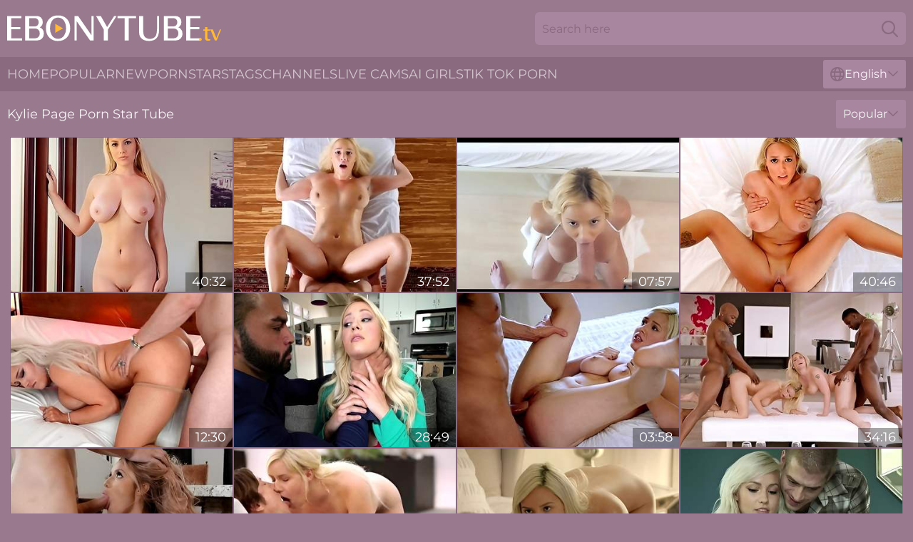

--- FILE ---
content_type: text/html; charset=utf-8
request_url: https://www.ebonytube.tv/stars/kylie-page/
body_size: 12783
content:
<!DOCTYPE html>
<html lang="en">
<head>
    <script src="/atgvaj/lnhpdrx.js" async></script>
    <title>FREE Kylie Page Pornstar Videos & Black XXX Movies ► EbonyTube. TV</title>
    <meta name="description" content="Sexy Kylie Page Ebony Porn Star gets a hard dick in her pussy! Enjoy a big archive of XXX black movies with Kylie Page and get high on black ass and tits for FREE 24 hours a day!"/>
    <link rel="canonical" href="https://www.ebonytube.tv/stars/kylie-page/"/>
    <meta name="referrer" content="always"/>
    <meta http-equiv="Content-Type" content="text/html; charset=UTF-8"/>
    <meta content="width=device-width, initial-scale=0.8, maximum-scale=0.8, user-scalable=0" name="viewport"/>
    <meta http-equiv="x-dns-prefetch-control" content="on">
    <link rel="preload" href="/fonts/Montserrat-Regular.woff2" as="font">
    <link rel="preload" href="/fonts/icons.woff2" as="font">
    <link rel="dns-prefetch" href="https://css.ebonytube.tv">
    <link rel="icon" href="/favicon.ico" sizes="any">
    <link rel="icon" type="image/png" href="/favicon-32x32.png" sizes="32x32">
    <link rel="icon" type="image/png" href="/favicon-16x16.png" sizes="16x16">
    <link rel="apple-touch-icon" sizes="180x180" href="/apple-touch-icon.png">
    <link rel="manifest" href="/site.webmanifest">
    <meta name="theme-color" content="#98798d" />
    <link rel="stylesheet" type="text/css" href="/ebony.css?v=1767012130"/>
    <meta name="rating" content="adult" />
    
    <link rel="alternate" hreflang="x-default" href="https://www.ebonytube.tv/stars/kylie-page/" />
<link rel="alternate" hreflang="en" href="https://www.ebonytube.tv/stars/kylie-page/" />
<link rel="alternate" hreflang="es" href="https://www.ebonytube.tv/es/stars/kylie-page/" />
<link rel="alternate" hreflang="de" href="https://www.ebonytube.tv/de/stars/kylie-page/" />
<link rel="alternate" hreflang="ru" href="https://www.ebonytube.tv/ru/stars/kylie-page/" />
<link rel="alternate" hreflang="nl" href="https://www.ebonytube.tv/nl/stars/kylie-page/" />
<link rel="alternate" hreflang="it" href="https://www.ebonytube.tv/it/stars/kylie-page/" />
<link rel="alternate" hreflang="fr" href="https://www.ebonytube.tv/fr/stars/kylie-page/" />
<link rel="alternate" hreflang="et" href="https://www.ebonytube.tv/ee/stars/kylie-page/" />
<link rel="alternate" hreflang="el" href="https://www.ebonytube.tv/gr/stars/kylie-page/" />
<link rel="alternate" hreflang="pl" href="https://www.ebonytube.tv/pl/stars/kylie-page/" />
<link rel="alternate" hreflang="cs" href="https://www.ebonytube.tv/cz/stars/kylie-page/" />
<link rel="alternate" hreflang="da" href="https://www.ebonytube.tv/dk/stars/kylie-page/" />
<link rel="alternate" hreflang="no" href="https://www.ebonytube.tv/no/stars/kylie-page/" />
<link rel="alternate" hreflang="sv" href="https://www.ebonytube.tv/se/stars/kylie-page/" />
<link rel="alternate" hreflang="pt" href="https://www.ebonytube.tv/pt/stars/kylie-page/" />
<link rel="alternate" hreflang="ja" href="https://www.ebonytube.tv/jp/stars/kylie-page/" />
<link rel="alternate" hreflang="zh" href="https://www.ebonytube.tv/cn/stars/kylie-page/" />
<link rel="alternate" hreflang="ko" href="https://www.ebonytube.tv/kr/stars/kylie-page/" />
<link rel="alternate" hreflang="fi" href="https://www.ebonytube.tv/fi/stars/kylie-page/" />

    <base target="_blank"/>
    <script>
        var cid = 'kylie-page';
        var intid = '80348';
        var page_type = 'search';
        var r_count = '469';
        var page_lang = 'en';
    </script>
    <script type="application/ld+json">
    {
        "@context": "https://schema.org",
        "@type": "ProfilePage",
        "name": "FREE Kylie Page Pornstar Videos & Black XXX Movies ► EbonyTube. TV",
        "url": "https://www.ebonytube.tv/stars/kylie-page/",
        "description": "Sexy Kylie Page Ebony Porn Star gets a hard dick in her pussy! Enjoy a big archive of XXX black movies with Kylie Page and get high on black ass and tits for FREE 24 hours a day!",
        "mainEntity": {
            "@type": "Person",
            "name": "Kylie Page",
            "url": "https://www.ebonytube.tv/stars/kylie-page/"
        }
    }
</script>
</head>
<body>
<div class="main">
    <header class="header-desk">
        <div class="s-sites">
            <ul>
                
            </ul>
        </div>
        <div class="header-wrapper">
            <div class="mob-menu-button nav-trigger" data-trigger="nav" aria-label="Navigation" role="button">
                <i class="icon icon-bars" role="img"></i>
            </div>
            <div class="logo">
                <a href="/" target="_self">
                    <img alt="Ebony Tube" width="300" height="110"
                         src="/ebonym.svg"/>
                </a>
            </div>
            <div class="mob-menu-button search-trigger" data-trigger="search" aria-label="Search" role="button">
                <i class="icon icon-magnifying-glass" role="img"></i>
            </div>
            <div class="search-container" data-container="search">
                <form action="/search/" target="_self" method="POST" role="search" class="search">
                    <input type="text" autocomplete="off" placeholder="Search here" aria-label="Search here" maxlength="100" id="search" class="search__text">
                    <button type="submit" aria-label="Search">
                        <i class="icon icon-magnifying-glass" role="img" aria-label="search"></i>
                    </button>
                    <span class="search-cross" aria-label="clear"><i class="icon icon-xmark-large" role="img"></i></span>
                </form>
            </div>
        </div>
    </header>
    <nav class="nav-wrapper" data-container="nav">
        <ul class="navigation">
            <li><a href="/" target="_self">Home</a></li><li><a href="/most-popular/" target="_self">Popular</a></li><li><a href="/new/" target="_self">New</a></li><li><a href="/stars/" target="_self">Pornstars</a></li><li><a href="/tags/" target="_self">Tags</a></li><li><a href="/sites/" target="_self">Channels</a></li>
                
            <li class="s-tab"><a href="/go/cams/" target="_blank" rel="noopener nofollow">live cams</a></li>
            <li class="s-tab"><a href="/go/ai/" target="_blank" rel="noopener nofollow">AI Girls</a></li>
            <li class="s-tab"><a href="/go/tiktok/" target="_blank" rel="noopener nofollow">Tik Tok Porn</a></li>
            <li class="main-sorts-dropdown lang-switcher-container">
  <div class="lang-switcher">
    <div class="item-trigger dropdown_trigger"><i class="icon icon-globe"></i>English<i class="icon icon-chevron-down"></i></div>
    <div class="item-container dropdown_container">
      <ul>
        <li class="active"><a href="/stars/kylie-page/" target="_self" data-lang="en" class="switcher-lang-item">English</a></li><li class=""><a href="/cn/stars/kylie-page/" target="_self" data-lang="cn" class="switcher-lang-item">Chinese</a></li><li class=""><a href="/cz/stars/kylie-page/" target="_self" data-lang="cz" class="switcher-lang-item">Czech</a></li><li class=""><a href="/dk/stars/kylie-page/" target="_self" data-lang="dk" class="switcher-lang-item">Danish</a></li><li class=""><a href="/nl/stars/kylie-page/" target="_self" data-lang="nl" class="switcher-lang-item">Dutch</a></li><li class=""><a href="/ee/stars/kylie-page/" target="_self" data-lang="ee" class="switcher-lang-item">Estonian</a></li><li class=""><a href="/fi/stars/kylie-page/" target="_self" data-lang="fi" class="switcher-lang-item">Finnish</a></li><li class=""><a href="/fr/stars/kylie-page/" target="_self" data-lang="fr" class="switcher-lang-item">French</a></li><li class=""><a href="/de/stars/kylie-page/" target="_self" data-lang="de" class="switcher-lang-item">German</a></li><li class=""><a href="/gr/stars/kylie-page/" target="_self" data-lang="gr" class="switcher-lang-item">Greek</a></li><li class=""><a href="/it/stars/kylie-page/" target="_self" data-lang="it" class="switcher-lang-item">Italian</a></li><li class=""><a href="/jp/stars/kylie-page/" target="_self" data-lang="jp" class="switcher-lang-item">Japanese</a></li><li class=""><a href="/kr/stars/kylie-page/" target="_self" data-lang="kr" class="switcher-lang-item">Korean</a></li><li class=""><a href="/no/stars/kylie-page/" target="_self" data-lang="no" class="switcher-lang-item">Norwegian</a></li><li class=""><a href="/pl/stars/kylie-page/" target="_self" data-lang="pl" class="switcher-lang-item">Polish</a></li><li class=""><a href="/pt/stars/kylie-page/" target="_self" data-lang="pt" class="switcher-lang-item">Portuguese</a></li><li class=""><a href="/ru/stars/kylie-page/" target="_self" data-lang="ru" class="switcher-lang-item">Russian</a></li><li class=""><a href="/es/stars/kylie-page/" target="_self" data-lang="es" class="switcher-lang-item">Spanish</a></li><li class=""><a href="/se/stars/kylie-page/" target="_self" data-lang="se" class="switcher-lang-item">Swedish</a></li>
      </ul>
    </div>
  </div>
</li>
        </ul>
        <div class="close-button" aria-label="close navigation" role="button">
            <i class="icon icon-xmark-large" role="img" aria-label="close"></i>
        </div>
    </nav>
    <div class="tabs-mobile">
        <ul>
            <li class="s-tab"><a href="/go/cams/" target="_blank" rel="noopener nofollow">live cams</a></li>
            <li class="s-tab"><a href="/go/ai/" target="_blank" rel="noopener nofollow">AI Girls</a></li>
            <li class="s-tab"><a href="/go/tiktok/" target="_blank" rel="noopener nofollow">Tik Tok Porn</a></li>
        </ul>
    </div>
    <div class="title-section has-sorts">
        <div>
            <h1>Kylie Page Porn Star Tube</h1>
            <div class="main-sorts-dropdown">
                <div class="item-trigger dropdown_trigger">Popular<i class="icon icon-chevron-down"></i></div>
                <div class="item-container dropdown_container">
                    <ul>
                        <li class="active"><a href="/stars/kylie-page/" target="_self">Popular</a></li>
                        <li class=""><a href="/stars/kylie-page/latest/" target="_self">Newest</a></li>
                        <li class="#SORTS_LONGEST_ACTIVE#"><a href="/stars/kylie-page/longest/" target="_self">Longest</a></li>
                    </ul>
                </div>
            </div>
        </div>
    </div>
    <div class="not-found-message hidden">
        
    </div>
    
    <div class="keisha">
        <div class="avaset" id="grizelda">
            <div class="arabel" data-cary="87531749"><a href="/videos/87531749-blonde-with-big-milkings-undressed-and-started-to-fuck-with-her-lover.html"   target="_self" ><img class="michela" data-src="https://cdn.ebonytube.tv/12/133/87531749/1_460.jpg" width="300" height="250" /></a><div class="margarita">40:32</div></div><div class="arabel" data-cary="37828486"><a href="/videos/37828486-busty-kylie-page-oiled-up-and-fucked-on-the-massage-table.html"   target="_self" ><img class="michela" data-src="https://cdn.ebonytube.tv/12/026/37828486/1_460.jpg" width="300" height="250" /></a><div class="margarita">37:52</div></div><div class="arabel" data-cary="71926835"><a href="/videos/71926835-busty-blonde-in-bikini-kylie-page-plays-with-boyfriends-morning-wood.html"   target="_self" ><img class="michela" data-src="https://cdn.ebonytube.tv/53/012/71926835/1_460.jpg" width="300" height="250" /></a><div class="margarita">07:57</div></div><div class="arabel" data-cary="27262513"><a href="/videos/27262513-babysitter-kylie-page-caught-masturbating-fucks-her-boss-to-save-her-job.html"   target="_self" ><img class="michela" data-src="https://cdn.ebonytube.tv/6/093/27262513/1_460.jpg" width="300" height="250" /></a><div class="margarita">40:46</div></div><div class="arabel" data-cary="70648464"><a href="/videos/70648464-pawg-kylie-page-fucking-big-cock-and-rimming.html"   target="_self" ><img class="michela" data-src="https://cdn.ebonytube.tv/7894/026/70648464/1_460.jpg" width="300" height="250" /></a><div class="margarita">12:30</div></div><div class="arabel" data-cary="51936208"><a href="/videos/51936208-cute-coquette-teen-kylie-page-rough-sex-video.html"   target="_self" ><img class="michela" data-src="https://cdn.ebonytube.tv/61/005/51936208/1_460.jpg" width="300" height="250" /></a><div class="margarita">28:49</div></div><div class="arabel" data-cary="65359843"><a href="/videos/65359843-two-cute-babes-including-stunning-kylie-page-have-a-steamy-bed-session.html"   target="_self" ><img class="michela" data-src="https://cdn.ebonytube.tv/42/028/65359843/1_460.jpg" width="300" height="250" /></a><div class="margarita">03:58</div></div><div class="arabel" data-cary="45629080"><a href="/videos/45629080-interracial-orgy-with-young-blondes-kylie-page-and-hadley-viscara.html"   target="_self" ><img class="michela" data-src="https://cdn.ebonytube.tv/101/017/45629080/1_460.jpg" width="300" height="250" /></a><div class="margarita">34:16</div></div><div class="arabel" data-cary="16354039"><a href="/videos/16354039-super-insane-lesbian-pleasures-with-kylie-page-and-ember-snow.html"   target="_self" ><img class="michela" data-src="https://cdn.ebonytube.tv/38/002/16354039/1_460.jpg" width="300" height="250" /></a><div class="margarita">45:39</div></div><div class="arabel" data-cary="10724647"><a href="/videos/10724647-very-hottie-blondie-fucks-her-sisters-man.html"   target="_self" ><img class="michela" data-src="https://cdn.ebonytube.tv/60/029/10724647/1_460.jpg" width="300" height="250" /></a><div class="margarita">18:00</div></div><div class="arabel" data-cary="84422792"><a href="/videos/84422792-a-blonde-beauty-kylie-page-rides-a-big-black-cock-with-intense-passion.html"   target="_self" ><img class="michela" data-src="https://cdn.ebonytube.tv/42/029/84422792/1_460.jpg" width="300" height="250" /></a><div class="margarita">08:58</div></div><div class="arabel" data-cary="13040237"><a href="/videos/13040237-blondie-with-amazing-cleavage-kylie-page-sucks-big-dick-and-gets-fucked.html"   target="_self" ><img class="michela" data-src="https://cdn.ebonytube.tv/100/006/13040237/1_460.jpg" width="300" height="250" /></a><div class="margarita">04:58</div></div><div class="arabel" data-cary="39777130"><a href="/videos/39777130-skilled-kylie-page-knows-how-to-ride-a-big-dick-until-he-cums.html"   target="_self" ><img class="michela" data-src="https://cdn.ebonytube.tv/32/063/39777130/1_460.jpg" width="300" height="250" /></a><div class="margarita">07:59</div></div><div class="arabel" data-cary="77868736"><a href="/videos/77868736-two-hot-babes-kylie-page-and-peaches-riding-cock-and-enjoying-pussy-licking.html"   target="_self" ><img class="michela" data-src="https://cdn.ebonytube.tv/41/033/77868736/1_460.jpg" width="300" height="250" /></a><div class="margarita">03:58</div></div><div class="arabel" data-cary="59364916"><a href="/videos/59364916-kylie-page-fucks-amateur-couple-pov-and-swallows.html"   target="_self" ><img class="michela" data-src="https://cdn.ebonytube.tv/6/093/59364916/1_460.jpg" width="300" height="250" /></a><div class="margarita">16:30</div></div><div class="arabel" data-cary="13029321"><a href="/videos/13029321-busty-blonde-in-a-pink-lacy-bra-kylie-pageup-with-a-rock-hard-cock.html"   target="_self" ><img class="michela" data-src="https://cdn.ebonytube.tv/80/107/13029321/1_460.jpg" width="300" height="250" /></a><div class="margarita">27:57</div></div><div class="arabel" data-cary="52608634"><a href="/videos/52608634-fuck-for-the-job.html"   target="_self" ><img class="michela" data-src="https://cdn.ebonytube.tv/7/051/52608634/1_460.jpg" width="300" height="250" /></a><div class="margarita">40:46</div></div><div class="arabel" data-cary="46343214"><a href="/videos/46343214-kylie-page-is-a-stepsister-who-swallows.html"   target="_self" ><img class="michela" data-src="https://cdn.ebonytube.tv/101/044/46343214/1_460.jpg" width="300" height="250" /></a><div class="margarita">28:27</div></div><div class="arabel" data-cary="35874549"><a href="/videos/35874549-lena-paul-and-kylie-page-are-fucking-with-two-big-black-cocks.html"   target="_self" ><img class="michela" data-src="https://cdn.ebonytube.tv/65/087/35874549/1_460.jpg" width="300" height="250" /></a><div class="margarita">14:59</div></div><div class="arabel" data-cary="80407155"><a href="/videos/80407155-kylie-page-blonde-babe-bigtits-boobjob-curvy-teen.html"   target="_self" ><img class="michela" data-src="https://cdn.ebonytube.tv/19/031/80407155/1_460.jpg" width="300" height="250" /></a><div class="margarita">24:50</div></div><div class="arabel" data-cary="36904014"><a href="/videos/36904014-first-interracial-for-cheating-gf-kylie-page.html"   target="_self" ><img class="michela" data-src="https://cdn.ebonytube.tv/12/004/36904014/9_460.jpg" width="300" height="250" /></a><div class="margarita">11:42</div></div><div class="arabel" data-cary="52961486"><a href="/videos/52961486-hot-step-sister-fucks-hard-and-swallows-warm-cum.html"   target="_self" ><img class="michela" data-src="https://cdn.ebonytube.tv/6/650/52961486/17_460.jpg" width="300" height="250" /></a><div class="margarita">28:26</div></div><div class="arabel" data-cary="41829282"><a href="/videos/41829282-blonde-teen-kylie-page-rides-a-large-crooked-cock-and-moans.html"   target="_self" ><img class="michela" data-src="https://cdn.ebonytube.tv/60/111/41829282/1_460.jpg" width="300" height="250" /></a><div class="margarita">09:00</div></div><div class="arabel" data-cary="46981963"><a href="/videos/46981963-sneaky-kylie-page-big-tits-porn.html"   target="_self" ><img class="michela" data-src="https://cdn.ebonytube.tv/66/073/46981963/1_460.jpg" width="300" height="250" /></a><div class="margarita">13:20</div></div><div class="arabel" data-cary="49902673"><a href="/videos/49902673-kylie-page-is-a-sexually-alluring-lesbian-babe-who-loves-oral-sex.html"   target="_self" ><img class="michela" data-src="https://cdn.ebonytube.tv/46/027/49902673/1_460.jpg" width="300" height="250" /></a><div class="margarita">05:01</div></div><div class="arabel" data-cary="55769267"><a href="/videos/55769267-gorgeous-blondie-vs-monster-dick-exciting-porn-video.html"   target="_self" ><img class="michela" data-src="https://cdn.ebonytube.tv/60/120/55769267/1_460.jpg" width="300" height="250" /></a><div class="margarita">26:02</div></div><div class="arabel" data-cary="91211339"><a href="/videos/91211339-drink-some-warm-cum-kylie-page-asks-stepbro-s6e6.html"   target="_self" ><img class="michela" data-src="https://cdn.ebonytube.tv/6/209/91211339/1_460.jpg" width="300" height="250" /></a><div class="margarita">15:13</div></div><div class="arabel" data-cary="62223098"><a href="/videos/62223098-coquettish-largebreasted-blond-hair-lady-lparstep-dad-cons-step-d-kylie.html"   target="_self" ><img class="michela" data-src="https://cdn.ebonytube.tv/61/072/62223098/1_460.jpg" width="300" height="250" /></a><div class="margarita">42:19</div></div><div class="arabel" data-cary="47648163"><a href="/videos/47648163-amazing-scenes-of-cock-riding-from-sweet-kylie-page.html"   target="_self" ><img class="michela" data-src="https://cdn.ebonytube.tv/38/014/47648163/1_460.jpg" width="300" height="250" /></a><div class="margarita">06:56</div></div><div class="arabel" data-cary="54425056"><a href="/videos/54425056-video-exciting-busty-blonde-kylie-page-rides-on-a-pretty-big-dick.html"   target="_self" ><img class="michela" data-src="https://cdn.ebonytube.tv/65/009/54425056/1_460.jpg" width="300" height="250" /></a><div class="margarita">14:59</div></div><div class="arabel" data-cary="32497547"><a href="/videos/32497547-horny-wife-kylie-page-cant-keep-her-hands-off-another-guys-cock.html"   target="_self" ><img class="michela" data-src="https://cdn.ebonytube.tv/58/331/32497547/1_460.jpg" width="300" height="250" /></a><div class="margarita">27:13</div></div><div class="arabel" data-cary="24171539"><a href="/videos/24171539-vixencom-naughty-blonde-fucks-her-sisters-man-to-make-her-jealous.html"   target="_self" ><img class="michela" data-src="https://cdn.ebonytube.tv/6/070/24171539/17_460.jpg" width="300" height="250" /></a><div class="margarita">12:02</div></div><div class="arabel" data-cary="58917401"><a href="/videos/58917401-vixencom-naughty-blonde-fucks-her-sisters-man.html"   target="_self" ><img class="michela" data-src="https://cdn.ebonytube.tv/58/197/58917401/1_460.jpg" width="300" height="250" /></a><div class="margarita">11:41</div></div><div class="arabel" data-cary="87498101"><a href="/videos/87498101-kylie-page-got-handcuffed-blindfolded-and-fucked-until-she-got-cum-on-her.html"   target="_self" ><img class="michela" data-src="https://cdn.ebonytube.tv/101/006/87498101/1_460.jpg" width="300" height="250" /></a><div class="margarita">46:07</div></div><div class="arabel" data-cary="41831718"><a href="/videos/41831718-horny-busty-kylie-page-riding-big-dick-playing-video-game.html"   target="_self" ><img class="michela" data-src="https://cdn.ebonytube.tv/101/043/41831718/1_460.jpg" width="300" height="250" /></a><div class="margarita">32:25</div></div><div class="arabel" data-cary="40616441"><a href="/videos/40616441-the-young-man-drills-their-tight-cherries-in-marvelous-xxx-modes.html"   target="_self" ><img class="michela" data-src="https://cdn.ebonytube.tv/38/007/40616441/1_460.jpg" width="300" height="250" /></a><div class="margarita">07:58</div></div><div class="arabel" data-cary="96465460"><a href="/videos/96465460-nf-busty-horny-kylie-page-emotional-sex-and-orgasm-s2e9.html"   target="_self" ><img class="michela" data-src="https://cdn.ebonytube.tv/3192/003/96465460/1_460.jpg" width="300" height="250" /></a><div class="margarita">11:56</div></div><div class="arabel" data-cary="62714339"><a href="/videos/62714339-stunning-babe-kylie-page-gets-fucked-in-the-morning.html"   target="_self" ><img class="michela" data-src="https://cdn.ebonytube.tv/123/054/62714339/1_460.jpg" width="300" height="250" /></a><div class="margarita">15:00</div></div><div class="arabel" data-cary="21941173"><a href="/videos/21941173-kylie-page-dirty-interracial-schoolgirl.html"   target="_self" ><img class="michela" data-src="https://cdn.ebonytube.tv/58/156/21941173/1_460.jpg" width="300" height="250" /></a><div class="margarita">11:42</div></div><div class="arabel" data-cary="50614083"><a href="/videos/50614083-bonnie-kinz-busty-girl-fucked-by-huge-cock.html"   target="_self" ><img class="michela" data-src="https://cdn.ebonytube.tv/101/017/50614083/1_460.jpg" width="300" height="250" /></a><div class="margarita">34:23</div></div><div class="arabel" data-cary="50920554"><a href="/videos/50920554-blonde-kylie-page-gets-fucked-from-behind-while-her-tits-bounce.html"   target="_self" ><img class="michela" data-src="https://cdn.ebonytube.tv/32/022/50920554/1_460.jpg" width="300" height="250" /></a><div class="margarita">07:57</div></div><div class="arabel" data-cary="83711735"><a href="/videos/83711735-bareback-with-huge-boobs-girl.html"   target="_self" ><img class="michela" data-src="https://cdn.ebonytube.tv/3192/014/83711735/1_460.jpg" width="300" height="250" /></a><div class="margarita">10:23</div></div><div class="arabel" data-cary="62978568"><a href="/videos/62978568-spicy-blonde-with-big-boobs-kylie-page-screwed-in-the-doggy-style.html"   target="_self" ><img class="michela" data-src="https://cdn.ebonytube.tv/65/161/62978568/1_460.jpg" width="300" height="250" /></a><div class="margarita">10:00</div></div><div class="arabel" data-cary="73183655"><a href="/videos/73183655-kylie-page-is-hot-af-and-a-girl-with-her-looks-deserves-a-good-sex.html"   target="_self" ><img class="michela" data-src="https://cdn.ebonytube.tv/46/041/73183655/1_460.jpg" width="300" height="250" /></a><div class="margarita">05:01</div></div><div class="arabel" data-cary="74999057"><a href="/videos/74999057-video-spicy-blonde-model-with-big-bottom-kylie-page-screwed-in-the-doggy.html"   target="_self" ><img class="michela" data-src="https://cdn.ebonytube.tv/65/009/74999057/1_460.jpg" width="300" height="250" /></a><div class="margarita">15:00</div></div><div class="arabel" data-cary="85029862"><a href="/videos/85029862-stacked-blonde-kylie-page-arouses-thick-cock-for-pussy-pounding-that-has.html"   target="_self" ><img class="michela" data-src="https://cdn.ebonytube.tv/3188/015/85029862/1_460.jpg" width="300" height="250" /></a><div class="margarita">15:19</div></div><div class="arabel" data-cary="31290859"><a href="https://www.hotpornfilms.com/videos/31290859-kylie-pages-wet-pussy-getting-drilled-deep.html"   target="_self" ><img class="michela" data-src="https://cdn.ebonytube.tv/1/2281/31290859/1_460.jpg" width="300" height="250" /></a><div class="margarita">39:32</div></div><div class="arabel" data-cary="32495598"><a href="/videos/32495598-horny-wife-kylie-page-cant-keep-her-hands-off-another-guys-cock.html"   target="_self" ><img class="michela" data-src="https://cdn.ebonytube.tv/58/331/32495598/1_460.jpg" width="300" height="250" /></a><div class="margarita">24:00</div></div><div class="arabel" data-cary="20969246"><a href="/videos/20969246-won-t-you-stay-for-coffee.html"   target="_self" ><img class="michela" data-src="https://cdn.ebonytube.tv/58/056/20969246/1_460.jpg" width="300" height="250" /></a><div class="margarita">10:04</div></div><div class="arabel" data-cary="13380044"><a href="/videos/13380044-killing-hot-babe-with-full-natural-boobs-kylie-page-gives-a-titjob-and.html"   target="_self" ><img class="michela" data-src="https://cdn.ebonytube.tv/53/012/13380044/1_460.jpg" width="300" height="250" /></a><div class="margarita">08:01</div></div><div class="arabel" data-cary="26852581"><a href="/videos/26852581-lustful-kylie-page-incredible-sex-story.html"   target="_self" ><img class="michela" data-src="https://cdn.ebonytube.tv/61/059/26852581/1_460.jpg" width="300" height="250" /></a><div class="margarita">15:00</div></div><div class="arabel" data-cary="96202096"><a href="/videos/96202096-lucky-dick-penetrates-deep-throat-and-yummy-pussy-of-sexhungry-whore-kylie.html"   target="_self" ><img class="michela" data-src="https://cdn.ebonytube.tv/53/023/96202096/1_460.jpg" width="300" height="250" /></a><div class="margarita">05:00</div></div><div class="arabel" data-cary="80861784"><a href="/videos/80861784-hot-interracial-action-with-kylie-page-and-davin-king.html"   target="_self" ><img class="michela" data-src="https://cdn.ebonytube.tv/43/025/80861784/1_460.jpg" width="300" height="250" /></a><div class="margarita">08:57</div></div><div class="arabel" data-cary="47649265"><a href="/videos/47649265-hot-blondie-fucks-her-sisters-man.html"   target="_self" ><img class="michela" data-src="https://cdn.ebonytube.tv/61/113/47649265/1_460.jpg" width="300" height="250" /></a><div class="margarita">18:00</div></div><div class="arabel" data-cary="26631435"><a href="/videos/26631435-my-best-friend-introduced-me-to-big-black-cock.html"   target="_self" ><img class="michela" data-src="https://cdn.ebonytube.tv/60/096/26631435/1_460.jpg" width="300" height="250" /></a><div class="margarita">12:32</div></div><div class="arabel" data-cary="86760845"><a href="/videos/86760845-free-premium-video-babysitter-caught-masturbating-fucks-her-boss-to-save.html"   target="_self" ><img class="michela" data-src="https://cdn.ebonytube.tv/12/137/86760845/1_460.jpg" width="300" height="250" /></a><div class="margarita">40:22</div></div><div class="arabel" data-cary="34825210"><a href="https://www.hdnakedgirls.com/videos/34825210-big-tits-18yo-step-sister-kylie-page-pounded-hard-by-big-hard-cock.html"   target="_self" ><img class="michela" data-src="https://cdn.ebonytube.tv/1/155/34825210/1_460.jpg" width="300" height="250" /></a><div class="margarita">14:00</div></div><div class="arabel" data-cary="93595606"><a href="/videos/93595606-premium-females-reveal-their-perfect-lines-and-make-out-in-sensual-xxx.html"   target="_self" ><img class="michela" data-src="https://cdn.ebonytube.tv/41/012/93595606/1_460.jpg" width="300" height="250" /></a><div class="margarita">08:02</div></div><div class="arabel" data-cary="24371805"><a href="/videos/24371805-married-couple-seduces-arousing-student-to-fuck.html"   target="_self" ><img class="michela" data-src="https://cdn.ebonytube.tv/61/035/24371805/1_460.jpg" width="300" height="250" /></a><div class="margarita">11:56</div></div><div class="arabel" data-cary="89423991"><a href="/videos/89423991-roommate-applicant-skips-credit-check-and-fucks-landlord-tits-glazed-in.html"   target="_self" ><img class="michela" data-src="https://cdn.ebonytube.tv/3188/008/89423991/1_460.jpg" width="300" height="250" /></a><div class="margarita">35:51</div></div><div class="arabel" data-cary="37880008"><a href="/videos/37880008-kylie-page-morning-joe.html"   target="_self" ><img class="michela" data-src="https://cdn.ebonytube.tv/12/205/37880008/1_460.jpg" width="300" height="250" /></a><div class="margarita">41:10</div></div><div class="arabel" data-cary="35874810"><a href="/videos/35874810-kylie-page-looks-good-all-over-and-that-hot-babe-just-loves-a-good-sex.html"   target="_self" ><img class="michela" data-src="https://cdn.ebonytube.tv/100/011/35874810/1_460.jpg" width="300" height="250" /></a><div class="margarita">07:58</div></div><div class="arabel" data-cary="48412614"><a href="/videos/48412614-jo-evans-and-kylie-paige-fabulous-sex-scene-big-tits-incredible-only-here.html"   target="_self" ><img class="michela" data-src="https://cdn.ebonytube.tv/12/139/48412614/1_460.jpg" width="300" height="250" /></a><div class="margarita">41:35</div></div><div class="arabel" data-cary="74776968"><a href="/videos/74776968-naughty-blonde-fucks-her-sisters-man-without-regrets.html"   target="_self" ><img class="michela" data-src="https://cdn.ebonytube.tv/60/029/74776968/1_460.jpg" width="300" height="250" /></a><div class="margarita">12:02</div></div><div class="arabel" data-cary="71991017"><a href="/videos/71991017-hot-busty-kylie-page-hard-porn-video.html"   target="_self" ><img class="michela" data-src="https://cdn.ebonytube.tv/61/059/71991017/1_460.jpg" width="300" height="250" /></a><div class="margarita">30:37</div></div><div class="arabel" data-cary="43120905"><a href="/videos/43120905-kylie-page-jiggle-ya-tits.html"   target="_self" ><img class="michela" data-src="https://cdn.ebonytube.tv/19/020/43120905/1_460.jpg" width="300" height="250" /></a><div class="margarita">43:16</div></div><div class="arabel" data-cary="51528793"><a href="/videos/51528793-emotional-karma-and-janices-double-blowjob-dirt.html"   target="_self" ><img class="michela" data-src="https://cdn.ebonytube.tv/66/166/51528793/1_460.jpg" width="300" height="250" /></a><div class="margarita">10:50</div></div><div class="arabel" data-cary="78549303"><a href="/videos/78549303-dressed-like-a-fucking-awesome-college-chick-kylie-page-works-on-strong-bbc.html"   target="_self" ><img class="michela" data-src="https://cdn.ebonytube.tv/46/011/78549303/1_460.jpg" width="300" height="250" /></a><div class="margarita">05:01</div></div><div class="arabel" data-cary="45587217"><a href="/videos/45587217-dumped-her-again.html"   target="_self" ><img class="michela" data-src="https://cdn.ebonytube.tv/101/020/45587217/1_460.jpg" width="300" height="250" /></a><div class="margarita">35:06</div></div><div class="arabel" data-cary="43680231"><a href="/videos/43680231-large-tits-blondie-kylie-page-sucks-and-gets-fucked-from-behind.html"   target="_self" ><img class="michela" data-src="https://cdn.ebonytube.tv/32/019/43680231/1_460.jpg" width="300" height="250" /></a><div class="margarita">06:55</div></div><div class="arabel" data-cary="45677200"><a href="/videos/45677200-ingenious-kylie-page-in-the-shower-dirt.html"   target="_self" ><img class="michela" data-src="https://cdn.ebonytube.tv/66/067/45677200/1_460.jpg" width="300" height="250" /></a><div class="margarita">11:59</div></div><div class="arabel" data-cary="57216095"><a href="/videos/57216095-3some-sex-in-hospital-with-julia-ann-and-kylie-page.html"   target="_self" ><img class="michela" data-src="https://cdn.ebonytube.tv/123/032/57216095/1_460.jpg" width="300" height="250" /></a><div class="margarita">12:00</div></div><div class="arabel" data-cary="57412850"><a href="/videos/57412850-naughty-kylie-page-gets-caught-masterbating-by-her-friends-dad.html"   target="_self" ><img class="michela" data-src="https://cdn.ebonytube.tv/58/162/57412850/1_460.jpg" width="300" height="250" /></a><div class="margarita">25:58</div></div><div class="arabel" data-cary="38361217"><a href="/videos/38361217-memorable-threesome-with-krissy-lynn-and-kylie-page.html"   target="_self" ><img class="michela" data-src="https://cdn.ebonytube.tv/61/100/38361217/1_460.jpg" width="300" height="250" /></a><div class="margarita">12:00</div></div><div class="arabel" data-cary="32497492"><a href="/videos/32497492-cute-blonde-teen-kylie-page-is-enjoying-intensive-dicksucking.html"   target="_self" ><img class="michela" data-src="https://cdn.ebonytube.tv/65/077/32497492/1_460.jpg" width="300" height="250" /></a><div class="margarita">12:00</div></div><div class="arabel" data-cary="42931320"><a href="/videos/42931320-try-my-girlfriend.html"   target="_self" ><img class="michela" data-src="https://cdn.ebonytube.tv/58/217/42931320/1_460.jpg" width="300" height="250" /></a><div class="margarita">11:18</div></div><div class="arabel" data-cary="80897424"><a href="/videos/80897424-kylie-page-fresh-young-pussies-02-scene-03-evilangel.html"   target="_self" ><img class="michela" data-src="https://cdn.ebonytube.tv/12/328/80897424/1_460.jpg" width="300" height="250" /></a><div class="margarita">01:07:30</div></div><div class="arabel" data-cary="24041132"><a href="/videos/24041132-kylie-page-girlfriend-cheats-on-fiance-with-bbc-in-hd.html"   target="_self" ><img class="michela" data-src="https://cdn.ebonytube.tv/101/017/24041132/1_460.jpg" width="300" height="250" /></a><div class="margarita">31:00</div></div><div class="arabel" data-cary="61455497"><a href="/videos/61455497-cheating-gf-kylie-page-gets-bbc-in-her-1st-interracial.html"   target="_self" ><img class="michela" data-src="https://cdn.ebonytube.tv/60/029/61455497/1_460.jpg" width="300" height="250" /></a><div class="margarita">11:42</div></div><div class="arabel" data-cary="52573890"><a href="/videos/52573890-bad-babysitter-2.html"   target="_self" ><img class="michela" data-src="https://cdn.ebonytube.tv/66/009/52573890/1_460.jpg" width="300" height="250" /></a><div class="margarita">12:00</div></div><div class="arabel" data-cary="36895822"><a href="https://www.jennymovies.com/videos/36895822-sexy-teen-with-awesome-tits-fucks-with-her-office-boss.html"   target="_self" ><img class="michela" data-src="https://cdn.ebonytube.tv/1/2408/36895822/1_460.jpg" width="300" height="250" /></a><div class="margarita">06:00</div></div><div class="arabel" data-cary="39520266"><a href="/videos/39520266-kylie-paige-in-glamour-yammy-teen-18-kylie-page-sex-video.html"   target="_self" ><img class="michela" data-src="https://cdn.ebonytube.tv/101/042/39520266/1_460.jpg" width="300" height="250" /></a><div class="margarita">37:54</div></div><div class="arabel" data-cary="41831369"><a href="/videos/41831369-kylie-page-eager-to-please.html"   target="_self" ><img class="michela" data-src="https://cdn.ebonytube.tv/101/043/41831369/1_460.jpg" width="300" height="250" /></a><div class="margarita">30:37</div></div><div class="arabel" data-cary="79929059"><a href="/videos/79929059-babysitter-caught-masturbating-fucks-her-boss-to-save-her-job-with-kylie.html"   target="_self" ><img class="michela" data-src="https://cdn.ebonytube.tv/101/017/79929059/1_460.jpg" width="300" height="250" /></a><div class="margarita">40:47</div></div><div class="arabel" data-cary="39782280"><a href="/videos/39782280-krissy-lynn-and-kylie-page-in-climax-scene.html"   target="_self" ><img class="michela" data-src="https://cdn.ebonytube.tv/14/020/39782280/1_460.jpg" width="300" height="250" /></a><div class="margarita">07:58</div></div><div class="arabel" data-cary="28873293"><a href="/videos/28873293-intimate-sex-with-kylie-page-and-deep-creampie.html"   target="_self" ><img class="michela" data-src="https://cdn.ebonytube.tv/6/209/28873293/1_460.jpg" width="300" height="250" /></a><div class="margarita">09:35</div></div><div class="arabel" data-cary="39425546"><a href="/videos/39425546-kylie-page-fucking-in-the-desk-with-her-brown-eyes.html"   target="_self" ><img class="michela" data-src="https://cdn.ebonytube.tv/66/003/39425546/1_460.jpg" width="300" height="250" /></a><div class="margarita">15:00</div></div><div class="arabel" data-cary="57157855"><a href="/videos/57157855-sweet-busty-blonde-kylie-page-opens-her-crack-for-a-massive-dick.html"   target="_self" ><img class="michela" data-src="https://cdn.ebonytube.tv/65/149/57157855/1_460.jpg" width="300" height="250" /></a><div class="margarita">10:00</div></div><div class="arabel" data-cary="85187234"><a href="/videos/85187234-hot-interracial-threesome-with-natasha-nice-and-kylie-page.html"   target="_self" ><img class="michela" data-src="https://cdn.ebonytube.tv/43/024/85187234/1_460.jpg" width="300" height="250" /></a><div class="margarita">08:58</div></div><div class="arabel" data-cary="10597914"><a href="/videos/10597914-gorgeous-huge-natural-wonder-kylie-page-shows-off-her-wonderful-young-body.html"   target="_self" ><img class="michela" data-src="https://cdn.ebonytube.tv/107/102/10597914/1_460.jpg" width="300" height="250" /></a><div class="margarita">08:00</div></div><div class="arabel" data-cary="44906049"><a href="/videos/44906049-busty-sweet-teen-kylie-page-takes-her-friends-cum-in-sore-throat.html"   target="_self" ><img class="michela" data-src="https://cdn.ebonytube.tv/12/026/44906049/1_460.jpg" width="300" height="250" /></a><div class="margarita">28:27</div></div><div class="arabel" data-cary="40061264"><a href="/videos/40061264-perfect-natural-blonde-in-flawless-home-pov.html"   target="_self" ><img class="michela" data-src="https://cdn.ebonytube.tv/38/005/40061264/1_460.jpg" width="300" height="250" /></a><div class="margarita">06:54</div></div><div class="arabel" data-cary="14230732"><a href="/videos/14230732-fantastic-beauty-with-big-boobs-kylie-page-gets-fucked-missionary.html"   target="_self" ><img class="michela" data-src="https://cdn.ebonytube.tv/46/029/14230732/1_460.jpg" width="300" height="250" /></a><div class="margarita">08:01</div></div><div class="arabel" data-cary="60347111"><a href="/videos/60347111-jessica-and-evas-shaved-movie.html"   target="_self" ><img class="michela" data-src="https://cdn.ebonytube.tv/66/283/60347111/1_460.jpg" width="300" height="250" /></a><div class="margarita">10:00</div></div><div class="arabel" data-cary="52489439"><a href="/videos/52489439-down-with-the-thickness.html"   target="_self" ><img class="michela" data-src="https://cdn.ebonytube.tv/7/049/52489439/1_460.jpg" width="300" height="250" /></a><div class="margarita">21:58</div></div><div class="arabel" data-cary="99724107"><a href="/videos/99724107-teen-slut-kylie-page-gives-it-up-to-a-wellhung-professor.html"   target="_self" ><img class="michela" data-src="https://cdn.ebonytube.tv/38/002/99724107/1_460.jpg" width="300" height="250" /></a><div class="margarita">08:00</div></div><div class="arabel" data-cary="56015525"><a href="/videos/56015525-moms-in-control-standing-doggystyle-movie.html"   target="_self" ><img class="michela" data-src="https://cdn.ebonytube.tv/66/221/56015525/1_460.jpg" width="300" height="250" /></a><div class="margarita">10:00</div></div><div class="arabel" data-cary="30141806"><a href="/videos/30141806-married-couple-seduces-exciting-student-kylie-page.html"   target="_self" ><img class="michela" data-src="https://cdn.ebonytube.tv/60/072/30141806/1_460.jpg" width="300" height="250" /></a><div class="margarita">11:56</div></div><div class="arabel" data-cary="47131460"><a href="/videos/47131460-watch-unattainable-chanel-preston-and-xander-corvuss-smut.html"   target="_self" ><img class="michela" data-src="https://cdn.ebonytube.tv/66/074/47131460/1_460.jpg" width="300" height="250" /></a><div class="margarita">17:57</div></div><div class="arabel" data-cary="37795762"><a href="https://www.hotgirl.tv/videos/37795762-b-got-boobs-kylie-page-and-keiran-lee-bad-bsitter.html"   target="_self" ><img class="michela" data-src="https://cdn.ebonytube.tv/1/2431/37795762/1_460.jpg" width="300" height="250" /></a><div class="margarita">08:00</div></div><div class="arabel" data-cary="77163790"><a href="/videos/77163790-compilation-of-the-hottest-videos-with-cute-busty-bubblebooty-blonde-kylie.html"   target="_self" ><img class="michela" data-src="https://cdn.ebonytube.tv/35/005/77163790/1_460.jpg" width="300" height="250" /></a><div class="margarita">04:58</div></div><div class="arabel" data-cary="53005167"><a href="/videos/53005167-cheating-blonde-gf-kylie-page-gets-doggyfucked-before-riding-bbc.html"   target="_self" ><img class="michela" data-src="https://cdn.ebonytube.tv/61/025/53005167/1_460.jpg" width="300" height="250" /></a><div class="margarita">11:42</div></div><div class="arabel" data-cary="62746703"><a href="/videos/62746703-kylies-long-legs-smut.html"   target="_self" ><img class="michela" data-src="https://cdn.ebonytube.tv/66/298/62746703/1_460.jpg" width="300" height="250" /></a><div class="margarita">15:01</div></div><div class="arabel" data-cary="41508764"><a href="/videos/41508764-kylie-page-and-lena-paul-do-not-mind-sharing-a-black-dick-during-a-casual.html"   target="_self" ><img class="michela" data-src="https://cdn.ebonytube.tv/101/005/41508764/1_460.jpg" width="300" height="250" /></a><div class="margarita">36:46</div></div><div class="arabel" data-cary="12949733"><a href="https://www.hdnakedgirls.com/videos/12949733-big-tits-at-kylie-page-johnny-sins-the-geeks-a-freak.html"   target="_self" ><img class="michela" data-src="https://cdn.ebonytube.tv/1/118/12949733/1_460.jpg" width="300" height="250" /></a><div class="margarita">10:41</div></div><div class="arabel" data-cary="58406310"><a href="/videos/58406310-stylish-kylie-page-at-shaved-porn.html"   target="_self" ><img class="michela" data-src="https://cdn.ebonytube.tv/66/256/58406310/1_460.jpg" width="300" height="250" /></a><div class="margarita">10:00</div></div><div class="arabel" data-cary="40287909"><a href="/videos/40287909-two-models-krissy-lynn-and-kylie-page-fuck-with-a-young-man.html"   target="_self" ><img class="michela" data-src="https://cdn.ebonytube.tv/65/092/40287909/1_460.jpg" width="300" height="250" /></a><div class="margarita">10:00</div></div><div class="arabel" data-cary="32004983"><a href="/videos/32004983-things-with-her-girlfriend-ember-are-getting-hot-and-heavy-until-kylie.html"   target="_self" ><img class="michela" data-src="https://cdn.ebonytube.tv/66/002/32004983/1_460.jpg" width="300" height="250" /></a><div class="margarita">12:00</div></div><div class="arabel" data-cary="62743377"><a href="/videos/62743377-doggy-style-sex-session-with-a-busty-blonde-kylie-page.html"   target="_self" ><img class="michela" data-src="https://cdn.ebonytube.tv/65/160/62743377/1_460.jpg" width="300" height="250" /></a><div class="margarita">12:59</div></div><div class="arabel" data-cary="13807165"><a href="/videos/13807165-young-married-couple-enjoys-role-playing-before-a-passionate-sex.html"   target="_self" ><img class="michela" data-src="https://cdn.ebonytube.tv/53/033/13807165/1_460.jpg" width="300" height="250" /></a><div class="margarita">06:58</div></div><div class="arabel" data-cary="12535483"><a href="/videos/12535483-busty-bitch-in-red-fishnets-kylie-page-gets-her-holes-fucked.html"   target="_self" ><img class="michela" data-src="https://cdn.ebonytube.tv/53/038/12535483/1_460.jpg" width="300" height="250" /></a><div class="margarita">07:01</div></div><div class="arabel" data-cary="32497539"><a href="/videos/32497539-kylie-page-and-alex-grey-threesome-sex.html"   target="_self" ><img class="michela" data-src="https://cdn.ebonytube.tv/60/101/32497539/1_460.jpg" width="300" height="250" /></a><div class="margarita">39:03</div></div><div class="arabel" data-cary="43494474"><a href="/videos/43494474-blond-hair-babe-girlfirend-cheating-at-after-party-with-black-promoter.html"   target="_self" ><img class="michela" data-src="https://cdn.ebonytube.tv/60/113/43494474/1_460.jpg" width="300" height="250" /></a><div class="margarita">10:00</div></div><div class="arabel" data-cary="10795054"><a href="/videos/10795054-new-kylie-page-13072023.html"   target="_self" ><img class="michela" data-src="https://cdn.ebonytube.tv/107/103/10795054/1_460.jpg" width="300" height="250" /></a><div class="margarita">05:00</div></div><div class="arabel" data-cary="37685249"><a href="/videos/37685249-rough-shower-fuck-with-big-tit-blonde.html"   target="_self" ><img class="michela" data-src="https://cdn.ebonytube.tv/58/178/37685249/1_460.jpg" width="300" height="250" /></a><div class="margarita">12:00</div></div><div class="arabel" data-cary="53091909"><a href="/videos/53091909-kylie-page-step-sister-swallows-warm-jizz.html"   target="_self" ><img class="michela" data-src="https://cdn.ebonytube.tv/61/028/53091909/1_460.jpg" width="300" height="250" /></a><div class="margarita">28:26</div></div><div class="arabel" data-cary="26829565"><a href="/videos/26829565-hot-office-titjob-and-cock-riding-with-busty-kylie-page.html"   target="_self" ><img class="michela" data-src="https://cdn.ebonytube.tv/61/078/26829565/1_460.jpg" width="300" height="250" /></a><div class="margarita">34:39</div></div><div class="arabel" data-cary="37411071"><a href="/videos/37411071-bad-babysitter-kylie-page-hot-sex-story.html"   target="_self" ><img class="michela" data-src="https://cdn.ebonytube.tv/61/099/37411071/1_460.jpg" width="300" height="250" /></a><div class="margarita">12:00</div></div><div class="arabel" data-cary="15398042"><a href="/videos/15398042-a-pleasant-foot-fucking-surprise.html"   target="_self" ><img class="michela" data-src="https://cdn.ebonytube.tv/58/246/15398042/1_460.jpg" width="300" height="250" /></a><div class="margarita">11:56</div></div><div class="arabel" data-cary="32499296"><a href="/videos/32499296-bad-babysitter-with-big-boobs-kylie-page-porn-story.html"   target="_self" ><img class="michela" data-src="https://cdn.ebonytube.tv/60/101/32499296/1_460.jpg" width="300" height="250" /></a><div class="margarita">12:00</div></div><div class="arabel" data-cary="23235375"><a href="/videos/23235375-two-corpulent-college-students-crave-big-black-dick.html"   target="_self" ><img class="michela" data-src="https://cdn.ebonytube.tv/60/063/23235375/1_460.jpg" width="300" height="250" /></a><div class="margarita">12:01</div></div><div class="arabel" data-cary="18873903"><a href="/videos/18873903-jessy-jones-julia-ann-kylie-page-she-wants-it-both-ways.html"   target="_self" ><img class="michela" data-src="https://cdn.ebonytube.tv/80/017/18873903/1_460.jpg" width="300" height="250" /></a><div class="margarita">39:21</div></div><div class="arabel" data-cary="62971423"><a href="/videos/62971423-intensive-sex-in-the-shower-with-a-big-boobed-babe-kylie-page.html"   target="_self" ><img class="michela" data-src="https://cdn.ebonytube.tv/65/161/62971423/1_460.jpg" width="300" height="250" /></a><div class="margarita">11:59</div></div><div class="arabel" data-cary="47649115"><a href="/videos/47649115-spicy-teen-sluts-memorable-adult-video.html"   target="_self" ><img class="michela" data-src="https://cdn.ebonytube.tv/61/113/47649115/1_460.jpg" width="300" height="250" /></a><div class="margarita">28:46</div></div><div class="arabel" data-cary="29130219"><a href="/videos/29130219-slim-beauty-uses-her-naturals-to-spice-things-even-more.html"   target="_self" ><img class="michela" data-src="https://cdn.ebonytube.tv/42/002/29130219/1_460.jpg" width="300" height="250" /></a><div class="margarita">04:58</div></div><div class="arabel" data-cary="56781164"><a href="/videos/56781164-big-juggs-fuck-and-pussy-pounding-for-naughty-blonde-kylie-page.html"   target="_self" ><img class="michela" data-src="https://cdn.ebonytube.tv/61/067/56781164/1_460.jpg" width="300" height="250" /></a><div class="margarita">12:02</div></div><div class="arabel" data-cary="52560631"><a href="/videos/52560631-pampered-seduced.html"   target="_self" ><img class="michela" data-src="https://cdn.ebonytube.tv/7/051/52560631/1_460.jpg" width="300" height="250" /></a><div class="margarita">37:51</div></div><div class="arabel" data-cary="52540350"><a href="/videos/52540350-the-art-of-older-women-part-two.html"   target="_self" ><img class="michela" data-src="https://cdn.ebonytube.tv/7/050/52540350/1_460.jpg" width="300" height="250" /></a><div class="margarita">42:54</div></div><div class="arabel" data-cary="55611852"><a href="/videos/55611852-charming-blonde-babe-kylie-page-is-moaning-while-having-sensual-sex-next.html"   target="_self" ><img class="michela" data-src="https://cdn.ebonytube.tv/101/046/55611852/1_460.jpg" width="300" height="250" /></a><div class="margarita">28:44</div></div><div class="arabel" data-cary="52640486"><a href="/videos/52640486-kylie-is-kinky.html"   target="_self" ><img class="michela" data-src="https://cdn.ebonytube.tv/7/052/52640486/1_460.jpg" width="300" height="250" /></a><div class="margarita">39:02</div></div><div class="arabel" data-cary="41829890"><a href="/videos/41829890-busty-blonde-beauty-plays-sensual-with-a-big-dick-in-her-tight-fanny.html"   target="_self" ><img class="michela" data-src="https://cdn.ebonytube.tv/36/008/41829890/1_460.jpg" width="300" height="250" /></a><div class="margarita">07:57</div></div><div class="arabel" data-cary="50048757"><a href="/videos/50048757-adroit-hadley-viscara-and-kylie-page-bedroom-porn-lesbian-x.html"   target="_self" ><img class="michela" data-src="https://cdn.ebonytube.tv/66/144/50048757/1_460.jpg" width="300" height="250" /></a><div class="margarita">15:01</div></div><div class="arabel" data-cary="62999766"><a href="/videos/62999766-kylie-pages-teen-movie-by-new-sensations.html"   target="_self" ><img class="michela" data-src="https://cdn.ebonytube.tv/66/300/62999766/1_460.jpg" width="300" height="250" /></a><div class="margarita">12:00</div></div><div class="arabel" data-cary="36895547"><a href="/videos/36895547-bigboobed-blonde-teen-kylie-page-likes-such-a-big-penis.html"   target="_self" ><img class="michela" data-src="https://cdn.ebonytube.tv/65/088/36895547/1_460.jpg" width="300" height="250" /></a><div class="margarita">15:00</div></div><div class="arabel" data-cary="88344070"><a href="/videos/88344070-two-fluffy-roommates-seduce-and-get-laid-married-neighbor.html"   target="_self" ><img class="michela" data-src="https://cdn.ebonytube.tv/61/007/88344070/1_460.jpg" width="300" height="250" /></a><div class="margarita">11:17</div></div><div class="arabel" data-cary="44348867"><a href="/videos/44348867-kylie-page-get-slapped-on-the-casting-couch-part-1-of-2.html"   target="_self" ><img class="michela" data-src="https://cdn.ebonytube.tv/61/059/44348867/1_460.jpg" width="300" height="250" /></a><div class="margarita">09:00</div></div><div class="arabel" data-cary="30221066"><a href="/videos/30221066-married-libertines-seduce-very-hot-teen-girl.html"   target="_self" ><img class="michela" data-src="https://cdn.ebonytube.tv/60/099/30221066/1_460.jpg" width="300" height="250" /></a><div class="margarita">11:56</div></div><div class="arabel" data-cary="11848880"><a href="/videos/11848880-step-brother-cumshot-in-sexy-kylie-page-mouth.html"   target="_self" ><img class="michela" data-src="https://cdn.ebonytube.tv/12/125/11848880/1_460.jpg" width="300" height="250" /></a><div class="margarita">31:33</div></div><div class="arabel" data-cary="34550901"><a href="/videos/34550901-extreme-gamer-girl-kylie-page-breathtaking-sex-clip.html"   target="_self" ><img class="michela" data-src="https://cdn.ebonytube.tv/61/096/34550901/1_460.jpg" width="300" height="250" /></a><div class="margarita">15:00</div></div><div class="arabel" data-cary="33001409"><a href="https://www.sexyporn.tv/videos/33001409-do-you-touch-all-your-clients-like-thisquest-alexis-fawxcomma-kylie.html"   target="_self" ><img class="michela" data-src="https://cdn.ebonytube.tv/1/2325/33001409/1_460.jpg" width="300" height="250" /></a><div class="margarita">06:12</div></div><div class="arabel" data-cary="52731569"><a href="/videos/52731569-blonde-girlfirend-cheating-at-after-party-with-black-promoter.html"   target="_self" ><img class="michela" data-src="https://cdn.ebonytube.tv/6/614/52731569/17_460.jpg" width="300" height="250" /></a><div class="margarita">10:00</div></div><div class="arabel" data-cary="44038049"><a href="/videos/44038049-kylie-page-and-lily-jordan-make-the-window-washers-day.html"   target="_self" ><img class="michela" data-src="https://cdn.ebonytube.tv/58/208/44038049/1_460.jpg" width="300" height="250" /></a><div class="margarita">45:01</div></div><div class="arabel" data-cary="75552325"><a href="/videos/75552325-video-sensual-busty-wife-kylie-page-cheats-on-her-hubby-with-her-boss.html"   target="_self" ><img class="michela" data-src="https://cdn.ebonytube.tv/65/055/75552325/1_460.jpg" width="300" height="250" /></a><div class="margarita">15:00</div></div><div class="arabel" data-cary="41830347"><a href="/videos/41830347-busty-blonde-kylie-page-oiled-massage-and-fucked.html"   target="_self" ><img class="michela" data-src="https://cdn.ebonytube.tv/58/354/41830347/1_460.jpg" width="300" height="250" /></a><div class="margarita">17:49</div></div><div class="arabel" data-cary="52209365"><a href="/videos/52209365-bosomy-fabulous-blonde-milf-kylie-page-is-absorbed-with-riding-dick.html"   target="_self" ><img class="michela" data-src="https://cdn.ebonytube.tv/46/026/52209365/1_460.jpg" width="300" height="250" /></a><div class="margarita">05:01</div></div><div class="arabel" data-cary="34548514"><a href="https://www.nudegirls.tv/videos/34548514-horny-kylie-page-emotional-sex-and-orgasm-s2e9.html"   target="_self" ><img class="michela" data-src="https://cdn.ebonytube.tv/1/2355/34548514/1_460.jpg" width="300" height="250" /></a><div class="margarita">12:00</div></div><div class="arabel" data-cary="62972022"><a href="/videos/62972022-engaging-kylie-page-at-slow-dance-xxx.html"   target="_self" ><img class="michela" data-src="https://cdn.ebonytube.tv/66/300/62972022/1_460.jpg" width="300" height="250" /></a><div class="margarita">11:59</div></div><div class="arabel" data-cary="10109842"><a href="/videos/10109842-kylie-page-amp-queenie-sateen-girls-night-in.html"   target="_self" ><img class="michela" data-src="https://cdn.ebonytube.tv/107/094/10109842/1_460.jpg" width="300" height="250" /></a><div class="margarita">08:00</div></div><div class="arabel" data-cary="49331381"><a href="/videos/49331381-naughty-kylie-page-gets-caught-masturbating-by-her-friends-dad.html"   target="_self" ><img class="michela" data-src="https://cdn.ebonytube.tv/6/276/49331381/1_460.jpg" width="300" height="250" /></a><div class="margarita">41:48</div></div><div class="arabel" data-cary="16099115"><a href="/videos/16099115-busty-blonde-bonnie-compilation-from.html"   target="_self" ><img class="michela" data-src="https://cdn.ebonytube.tv/6/093/16099115/1_460.jpg" width="300" height="250" /></a><div class="margarita">08:10</div></div><div class="arabel" data-cary="58633323"><a href="/videos/58633323-johnny-sins-is-lucky-to-fuck-gorgeous-graduate-with-big-tits.html"   target="_self" ><img class="michela" data-src="https://cdn.ebonytube.tv/60/029/58633323/1_460.jpg" width="300" height="250" /></a><div class="margarita">08:00</div></div><div class="arabel" data-cary="29815089"><a href="https://www.ebonymilftube.com/videos/29815089-kylie-page-and-amari-anne-dont-care-about-the-photoshoot-they-want-to.html"   target="_self" ><img class="michela" data-src="https://cdn.ebonytube.tv/1/2244/29815089/1_460.jpg" width="300" height="250" /></a><div class="margarita">10:37</div></div><div class="arabel" data-cary="54471904"><a href="/videos/54471904-amatory-kylie-page-and-hailey-roses-pornstar-video.html"   target="_self" ><img class="michela" data-src="https://cdn.ebonytube.tv/66/214/54471904/1_460.jpg" width="300" height="250" /></a><div class="margarita">12:01</div></div><div class="arabel" data-cary="52636554"><a href="/videos/52636554-beautiful-sensual-porn-with-cute-busty-blonde-kylie-page.html"   target="_self" ><img class="michela" data-src="https://cdn.ebonytube.tv/80/033/52636554/1_460.jpg" width="300" height="250" /></a><div class="margarita">21:59</div></div><div class="arabel" data-cary="38358199"><a href="https://www.jennymovies.com/videos/38358199-step-brother-cant-waitcomma-is-his-favorite-new-toy-kylie-page.html"   target="_self" ><img class="michela" data-src="https://cdn.ebonytube.tv/1/2446/38358199/1_460.jpg" width="300" height="250" /></a><div class="margarita">06:36</div></div><div class="arabel" data-cary="33280917"><a href="/videos/33280917-beautiful-blonde-kylie-page-is-making-love-with-her-new-boyfriend.html"   target="_self" ><img class="michela" data-src="https://cdn.ebonytube.tv/53/023/33280917/1_460.jpg" width="300" height="250" /></a><div class="margarita">05:00</div></div><div class="arabel" data-cary="94952051"><a href="/videos/94952051-hubby-cannot-live-a-day-without-sucking-big-boobies-of-his-wife-kylie-page.html"   target="_self" ><img class="michela" data-src="https://cdn.ebonytube.tv/46/004/94952051/1_460.jpg" width="300" height="250" /></a><div class="margarita">07:58</div></div><div class="arabel" data-cary="22818816"><a href="/videos/22818816-kneeled-graduate-gives-deep-blowjob-as-hard-foreplay.html"   target="_self" ><img class="michela" data-src="https://cdn.ebonytube.tv/61/064/22818816/1_460.jpg" width="300" height="250" /></a><div class="margarita">08:00</div></div><div class="arabel" data-cary="39200861"><a href="/videos/39200861-good-hard-fuck-on-the-couch-with-a-nice-blonde-abella-danger.html"   target="_self" ><img class="michela" data-src="https://cdn.ebonytube.tv/65/091/39200861/1_460.jpg" width="300" height="250" /></a><div class="margarita">12:00</div></div><div class="arabel" data-cary="45421016"><a href="/videos/45421016-kylie-page-and-natalia-starr-threesome-porn.html"   target="_self" ><img class="michela" data-src="https://cdn.ebonytube.tv/60/029/45421016/1_460.jpg" width="300" height="250" /></a><div class="margarita">11:52</div></div><div class="arabel" data-cary="40258900"><a href="/videos/40258900-stepsis-gives-soapy-handjob-in-shower.html"   target="_self" ><img class="michela" data-src="https://cdn.ebonytube.tv/39/001/40258900/4_460.jpg" width="300" height="250" /></a><div class="margarita">08:00</div></div><div class="arabel" data-cary="53306104"><a href="/videos/53306104-sneaky-kylie-page-at-legs-on-shoulders-sex.html"   target="_self" ><img class="michela" data-src="https://cdn.ebonytube.tv/66/202/53306104/1_460.jpg" width="300" height="250" /></a><div class="margarita">15:00</div></div><div class="arabel" data-cary="41829947"><a href="/videos/41829947-sensual-blonde-shakes-boobs-on-guys-face-when-riding-his-dick.html"   target="_self" ><img class="michela" data-src="https://cdn.ebonytube.tv/36/008/41829947/1_460.jpg" width="300" height="250" /></a><div class="margarita">07:57</div></div><div class="arabel" data-cary="15343094"><a href="/videos/15343094-video-blonde-with-big-boobs-kylie-page-fucked-in-the-cowgirl-pose.html"   target="_self" ><img class="michela" data-src="https://cdn.ebonytube.tv/65/048/15343094/1_460.jpg" width="300" height="250" /></a><div class="margarita">15:01</div></div><div class="arabel" data-cary="63028344"><a href="/videos/63028344-kylie-page-and-payton-preslee-are-enjoying-interracial-pound.html"   target="_self" ><img class="michela" data-src="https://cdn.ebonytube.tv/65/161/63028344/1_460.jpg" width="300" height="250" /></a><div class="margarita">10:25</div></div><div class="arabel" data-cary="37409954"><a href="https://www.hotgirl.tv/videos/37409954-very-attractive-blonde-with-natural-big-tits-fucks-landlord.html"   target="_self" ><img class="michela" data-src="https://cdn.ebonytube.tv/1/2421/37409954/1_460.jpg" width="300" height="250" /></a><div class="margarita">12:00</div></div><div class="arabel" data-cary="80499047"><a href="/videos/80499047-jiggle-ya-tits.html"   target="_self" ><img class="michela" data-src="https://cdn.ebonytube.tv/123/067/80499047/1_460.jpg" width="300" height="250" /></a><div class="margarita">08:14</div></div><div class="arabel" data-cary="98696605"><a href="/videos/98696605-mature-satyr-eats-teen-vagina-of-amazing-cutie-kylie-page.html"   target="_self" ><img class="michela" data-src="https://cdn.ebonytube.tv/60/080/98696605/1_460.jpg" width="300" height="250" /></a><div class="margarita">09:00</div></div><div class="arabel" data-cary="42765440"><a href="/videos/42765440-kylie-page-gets-serious-in-the-shower.html"   target="_self" ><img class="michela" data-src="https://cdn.ebonytube.tv/42/010/42765440/1_460.jpg" width="300" height="250" /></a><div class="margarita">06:00</div></div><div class="arabel" data-cary="37410553"><a href="https://www.hardcorepost.com/videos/37410553-big-tits-blonde-teen-stepsister-kylie-page-giving-a-blowjob-before-hot-sex.html"   target="_self" ><img class="michela" data-src="https://cdn.ebonytube.tv/1/2421/37410553/1_460.jpg" width="300" height="250" /></a><div class="margarita">08:00</div></div><div class="arabel" data-cary="81636587"><a href="/videos/81636587-intense-lesbian-action-with-a-fierce-young-stepmom.html"   target="_self" ><img class="michela" data-src="https://cdn.ebonytube.tv/3192/002/81636587/1_460.jpg" width="300" height="250" /></a><div class="margarita">05:56</div></div><div class="arabel" data-cary="58895348"><a href="/videos/58895348-video-cutelooking-blondes-hadley-viscara-and-kylie-page-love-lesbian-sex.html"   target="_self" ><img class="michela" data-src="https://cdn.ebonytube.tv/65/009/58895348/1_460.jpg" width="300" height="250" /></a><div class="margarita">15:01</div></div><div class="arabel" data-cary="34548219"><a href="https://www.hdnakedgirls.com/videos/34548219-hot-busty-blonde-stepsis-kylie-page-gives-soapy-handjob-in-shower.html"   target="_self" ><img class="michela" data-src="https://cdn.ebonytube.tv/1/2355/34548219/1_460.jpg" width="300" height="250" /></a><div class="margarita">08:00</div></div><div class="arabel" data-cary="61325919"><a href="/videos/61325919-twistyshard-featuring-kylie-pages-doggystyle-xxx.html"   target="_self" ><img class="michela" data-src="https://cdn.ebonytube.tv/66/291/61325919/1_460.jpg" width="300" height="250" /></a><div class="margarita">15:00</div></div><div class="arabel" data-cary="45063707"><a href="/videos/45063707-gorgeous-kylie-page-doggystyle-movie.html"   target="_self" ><img class="michela" data-src="https://cdn.ebonytube.tv/66/060/45063707/1_460.jpg" width="300" height="250" /></a><div class="margarita">05:00</div></div><div class="arabel" data-cary="60936489"><a href="/videos/60936489-kinky-whore-kylie-page-crazy-sex-video.html"   target="_self" ><img class="michela" data-src="https://cdn.ebonytube.tv/112/014/60936489/1_460.jpg" width="300" height="250" /></a><div class="margarita">08:00</div></div><div class="arabel" data-cary="62730573"><a href="/videos/62730573-wonderful-kylie-page-big-ass-movie-my-sisters-hot-friend.html"   target="_self" ><img class="michela" data-src="https://cdn.ebonytube.tv/66/298/62730573/1_460.jpg" width="300" height="250" /></a><div class="margarita">15:00</div></div><div class="arabel" data-cary="76858530"><a href="/videos/76858530-incredibly-good-busty-cock-rider-kylie-page-jumps-on-strong-cock.html"   target="_self" ><img class="michela" data-src="https://cdn.ebonytube.tv/100/005/76858530/1_460.jpg" width="300" height="250" /></a><div class="margarita">06:50</div></div><div class="arabel" data-cary="81828785"><a href="/videos/81828785-kylie-page-with-her-stunning-34g-natural-curves-gets-fucked-by-a-huge.html"   target="_self" ><img class="michela" data-src="https://cdn.ebonytube.tv/32/083/81828785/1_460.jpg" width="300" height="250" /></a><div class="margarita">08:59</div></div><div class="arabel" data-cary="38359084"><a href="/videos/38359084-astonishing-bigboobed-blonde-kylie-page-fucked-by-a-huge-boner.html"   target="_self" ><img class="michela" data-src="https://cdn.ebonytube.tv/65/090/38359084/1_460.jpg" width="300" height="250" /></a><div class="margarita">11:59</div></div><div class="arabel" data-cary="37409020"><a href="/videos/37409020-cheating-wife-gets-caught-while-pleasuring-her-cunt-kylie-page.html"   target="_self" ><img class="michela" data-src="https://cdn.ebonytube.tv/41/026/37409020/1_460.jpg" width="300" height="250" /></a><div class="margarita">07:57</div></div><div class="arabel" data-cary="83519223"><a href="/videos/83519223-gorgeous-blonde-babe-with-big-boobs-and-sexy-curvy-body-having-sex-with.html"   target="_self" ><img class="michela" data-src="https://cdn.ebonytube.tv/3192/003/83519223/1_460.jpg" width="300" height="250" /></a><div class="margarita">11:56</div></div><div class="arabel" data-cary="52812422"><a href="/videos/52812422-hot-housewife-kylie-page-the-pool-boy-fantasy-with-kylie-paige.html"   target="_self" ><img class="michela" data-src="https://cdn.ebonytube.tv/80/035/52812422/1_460.jpg" width="300" height="250" /></a><div class="margarita">29:07</div></div><div class="arabel" data-cary="17371519"><a href="/videos/17371519-cute-blonde-teen-kylie-page-gets-used-on-the-casting-couch.html"   target="_self" ><img class="michela" data-src="https://cdn.ebonytube.tv/61/072/17371519/1_460.jpg" width="300" height="250" /></a><div class="margarita">09:00</div></div><div class="arabel" data-cary="57037277"><a href="/videos/57037277-1080p-kylie-page-pretty-blonde-fucking-big-thick-cock-for-c.html"   target="_self" ><img class="michela" data-src="https://cdn.ebonytube.tv/121/011/57037277/1_460.jpg" width="300" height="250" /></a><div class="margarita">08:00</div></div><div class="arabel" data-cary="41830209"><a href="/videos/41830209-libidinous-busty-teen-kylie-page-breathtaking-adult-clip.html"   target="_self" ><img class="michela" data-src="https://cdn.ebonytube.tv/60/111/41830209/1_460.jpg" width="300" height="250" /></a><div class="margarita">12:00</div></div><div class="arabel" data-cary="13068042"><a href="/videos/13068042-video-hot-babe-with-huge-boobs-kylie-page-likes-jumping-on-a-huge-penis.html"   target="_self" ><img class="michela" data-src="https://cdn.ebonytube.tv/65/062/13068042/1_460.jpg" width="300" height="250" /></a><div class="margarita">15:00</div></div><div class="arabel" data-cary="34201312"><a href="https://www.pornvideos.tv/play/teen_stepsister_kylie_rocket_likes_to_be_naked_around_the_house_s98uI8.html"   target="_self" ><img class="michela" data-src="https://cdn.ebonytube.tv/1/2349/34201312/1_460.jpg" width="300" height="250" /></a><div class="margarita">10:01</div></div><div class="arabel" data-cary="54736546"><a href="/videos/54736546-perfect-big-natural-tits-kylie-page-fucking-and-swallowing-cum.html"   target="_self" ><img class="michela" data-src="https://cdn.ebonytube.tv/112/008/54736546/1_460.jpg" width="300" height="250" /></a><div class="margarita">08:00</div></div><div class="arabel" data-cary="62751532"><a href="/videos/62751532-mrluckypov-scene-with-cunning-kylie-page-and-ella-knox-from-mr-lucky-pov.html"   target="_self" ><img class="michela" data-src="https://cdn.ebonytube.tv/66/298/62751532/1_460.jpg" width="300" height="250" /></a><div class="margarita">13:22</div></div><div class="arabel" data-cary="52114635"><a href="/videos/52114635-steamy-kylies-long-legs-trailer.html"   target="_self" ><img class="michela" data-src="https://cdn.ebonytube.tv/66/186/52114635/1_460.jpg" width="300" height="250" /></a><div class="margarita">12:59</div></div><div class="arabel" data-cary="45141022"><a href="/videos/45141022-big-tit-blonde-stuffed-with-big-dick-on-memorial-day.html"   target="_self" ><img class="michela" data-src="https://cdn.ebonytube.tv/6/093/45141022/1_460.jpg" width="300" height="250" /></a><div class="margarita">10:16</div></div><div class="arabel" data-cary="11459641"><a href="/videos/11459641-hottest-pornstars-bonnie-kinz-kylie-page-in-incredible-babes-facial-sex.html"   target="_self" ><img class="michela" data-src="https://cdn.ebonytube.tv/101/017/11459641/1_460.jpg" width="300" height="250" /></a><div class="margarita">08:00</div></div><div class="arabel" data-cary="37411009"><a href="/videos/37411009-filthy-muff-munchers-breathtaking-xxx-movie.html"   target="_self" ><img class="michela" data-src="https://cdn.ebonytube.tv/60/105/37411009/1_460.jpg" width="300" height="250" /></a><div class="margarita">15:00</div></div><div class="arabel" data-cary="94485337"><a href="/videos/94485337-kylie-paige-and-bonnie-kinz-in-nanny-cum-bucket-drains-her-boss-cock-kylie.html"   target="_self" ><img class="michela" data-src="https://cdn.ebonytube.tv/1454/002/94485337/1_460.jpg" width="300" height="250" /></a><div class="margarita">08:00</div></div><div class="arabel" data-cary="41827489"><a href="https://www.jennymovies.com/videos/41827489-angela-white-all-natural-busty-threesome-with-kylie-page-and-jules-jordan.html"   target="_self" ><img class="michela" data-src="https://cdn.ebonytube.tv/1/2510/41827489/1_460.jpg" width="300" height="250" /></a><div class="margarita">10:39</div></div><div class="arabel" data-cary="36519337"><a href="https://www.hotporntubes.com/videos/36519337-teen-porn-compilation-featuring-kenzie-reeves-kylie-page-maya-bijou-and.html"   target="_self" ><img class="michela" data-src="https://cdn.ebonytube.tv/1/2398/36519337/1_460.jpg" width="300" height="250" /></a><div class="margarita">58:25</div></div><div class="arabel" data-cary="52568666"><a href="/videos/52568666-one-more-time-with-hot-ex-girlfriend.html"   target="_self" ><img class="michela" data-src="https://cdn.ebonytube.tv/6/587/52568666/3_460.jpg" width="300" height="250" /></a><div class="margarita">07:36</div></div><div class="arabel" data-cary="79085837"><a href="/videos/79085837-mesmerizing-curvaceous-blonde-milf-kylie-page-rides-dick-after-blowing-dick.html"   target="_self" ><img class="michela" data-src="https://cdn.ebonytube.tv/46/009/79085837/1_460.jpg" width="300" height="250" /></a><div class="margarita">07:01</div></div><div class="arabel" data-cary="52801143"><a href="/videos/52801143-my-best-friend-introduced-me-to-bbc.html"   target="_self" ><img class="michela" data-src="https://cdn.ebonytube.tv/6/628/52801143/17_460.jpg" width="300" height="250" /></a><div class="margarita">12:31</div></div>
        </div>
        <div id="paginator">
    <ul>
        <li class="page active"><a href="/stars/kylie-page/" target="_self">1</a></li><li class="page"><a href="/stars/kylie-page/2/" target="_self">2</a></li><li class="page"><a href="/stars/kylie-page/3/" target="_self">3</a></li><li class="next page">
    <a href="/stars/kylie-page/2/" target="_self">
        <svg x="0px" y="0px" viewBox="-5 0 25 25">
            <g fill="none" fill-rule="evenodd">
                <g transform="translate(-1783 -158)">
                    <g transform="translate(1350 120)">
                        <path d="m436.45 38.569 10.849 10.425 0.090151 0.081064c0.36273 0.34857 0.57555 0.81217 0.60739 1.3633l-0.001865 0.1846c-0.029976 0.49013-0.2428 0.95372-0.66446 1.3546l0.00542-0.0084637-10.886 10.462c-0.78982 0.759-2.0545 0.759-2.8443 0-0.81224-0.78054-0.81224-2.0632 2.54e-4 -2.8439l9.4029-9.0296-9.4031-9.1443c-0.81224-0.78054-0.81224-2.0632 0-2.8437 0.78982-0.759 2.0545-0.759 2.8443 0z"/>
                    </g>
                </g>
            </g>
        </svg>
    </a>
</li>
    </ul>
</div>

        <div class="related-links">
            
        </div>
        <div class="category-list-container">
    <span>Ebony Porn Tags Videos</span>
    <ul>
      <li><a href="/sexy-ebony/" target="_self" title="">Sexy Ebony</a></li><li><a href="/ebony-public/" target="_self" title="">Ebony Public</a></li><li><a href="/ebony-homemade/" target="_self" title="">Ebony Homemade</a></li><li><a href="/ebony-fat-ass/" target="_self" title="">Ebony Fat Ass</a></li><li><a href="/petite-ebony/" target="_self" title="">Petite Ebony</a></li><li><a href="/ebony-stepmom/" target="_self" title="">Ebony Stepmom</a></li><li><a href="/ebony-teen/" target="_self" title="">Ebony Teen</a></li><li><a href="/ebony-stepdaughter/" target="_self" title="">Ebony Stepdaughter</a></li><li><a href="/ebony-threesome/" target="_self" title="">Ebony Threesome</a></li><li><a href="/ebony-latina/" target="_self" title="">Ebony Latina</a></li><li><a href="/ebony-cum-in-mouth/" target="_self" title="">Ebony Cum In Mouth</a></li><li><a href="/big-booty-ebony/" target="_self" title="">Big Booty Ebony</a></li><li><a href="/bubble-butt-ebony/" target="_self" title="">Bubble Butt Ebony</a></li><li><a href="/ebony-mom/" target="_self" title="">Ebony Mom</a></li><li><a href="/ebony-shemale/" target="_self" title="">Ebony Shemale</a></li><li><a href="/ebony-milf/" target="_self" title="">Ebony MILF</a></li><li><a href="/ebony-granny/" target="_self" title="">Ebony Granny</a></li><li><a href="/ebony-deepthroat/" target="_self" title="">Ebony Deepthroat</a></li><li><a href="/ebony-lesbian/" target="_self" title="">Ebony Lesbian</a></li><li><a href="/ebony-riding/" target="_self" title="">Ebony Riding</a></li><li><a href="/ebony-gangbang/" target="_self" title="">Ebony Gangbang</a></li><li><a href="/ebony-creampie/" target="_self" title="">Ebony Creampie</a></li><li><a href="/ebony-amateur/" target="_self" title="">Ebony Amateur</a></li><li><a href="/ebony-sluts/" target="_self" title="">Ebony Sluts</a></li><li><a href="/ebony-solo/" target="_self" title="">Ebony Solo</a></li><li><a href="/ebony-bbc/" target="_self" title="">Ebony BBC</a></li><li><a href="/ebony-anal/" target="_self" title="">Ebony Anal</a></li><li><a href="/ebony-cougar/" target="_self" title="">Ebony Cougar</a></li><li><a href="/ebony-orgasm/" target="_self" title="">Ebony Orgasm</a></li><li><a href="/ebony-doggystyle/" target="_self" title="">Ebony Doggystyle</a></li><li><a href="/thick-ebony/" target="_self" title="">Thick Ebony</a></li><li><a href="/ebony-ass-licking/" target="_self" title="">Ebony Ass Licking</a></li><li><a href="/ebony-cheating/" target="_self" title="">Ebony Cheating</a></li><li><a href="/ebony-pussy-eating/" target="_self" title="">Ebony Pussy Eating</a></li><li><a href="/ebony-wet-pussy/" target="_self" title="">Ebony Wet Pussy</a></li><li><a href="/ebony-babes/" target="_self" title="">Ebony Babes</a></li><li><a href="/ebony-tranny/" target="_self" title="">Ebony Tranny</a></li><li><a href="/ebony-masturbation/" target="_self" title="">Ebony Masturbation</a></li><li><a href="/ebony-interracial/" target="_self" title="">Ebony Interracial</a></li><li><a href="/ebony-stepsister/" target="_self" title="">Ebony Stepsister</a></li>
    </ul>
</div><div class="category-list-container">
    <span>Hottest Ebony Pornstars Tube</span>
    <ul>
      <li><a href="/stars/sarah-banks/" target="_self" title="">Sarah Banks</a></li><li><a href="/stars/teanna-trump/" target="_self" title="">Teanna Trump</a></li><li><a href="/stars/victoria-cakes/" target="_self" title="">Victoria Cakes</a></li><li><a href="/stars/ebony-mystique/" target="_self" title="">Ebony Mystique</a></li><li><a href="/stars/cherokee-d-ass/" target="_self" title="">Cherokee D Ass</a></li><li><a href="/stars/jade-jordan/" target="_self" title="">Jade Jordan</a></li><li><a href="/stars/simone-richards/" target="_self" title="">Simone Richards</a></li><li><a href="/stars/halle-hayes/" target="_self" title="">Halle Hayes</a></li><li><a href="/stars/kira-noir/" target="_self" title="">Kira Noir</a></li><li><a href="/stars/adriana-maya/" target="_self" title="">Adriana Maya</a></li><li><a href="/stars/gogo-fukme/" target="_self" title="">Gogo Fukme</a></li><li><a href="/stars/ms-london/" target="_self" title="">Ms London</a></li><li><a href="/stars/lil-d/" target="_self" title="">Lil D</a></li><li><a href="/stars/jada-fire/" target="_self" title="">Jada Fire</a></li><li><a href="/stars/misty-stone/" target="_self" title="">Misty Stone</a></li><li><a href="/stars/osa-lovely/" target="_self" title="">Osa Lovely</a></li><li><a href="/stars/mini-stallion/" target="_self" title="">Mini Stallion</a></li><li><a href="/stars/moriah-mills/" target="_self" title="">Moriah Mills</a></li><li><a href="/stars/diamond-jackson/" target="_self" title="">Diamond Jackson</a></li><li><a href="/stars/nyomi-banxxx/" target="_self" title="">Nyomi Banxxx</a></li><li><a href="/stars/chanell-heart/" target="_self" title="">Chanell Heart</a></li><li><a href="/stars/jenna-foxx/" target="_self" title="">Jenna Foxx</a></li><li><a href="/stars/harley-dean/" target="_self" title="">Harley Dean</a></li><li><a href="/stars/jayla-foxx/" target="_self" title="">Jayla Foxx</a></li><li><a href="/stars/sara-jay/" target="_self" title="">Sara Jay</a></li><li><a href="/stars/mimi-curvaceous/" target="_self" title="">Mimi Curvaceous</a></li><li><a href="/stars/demi-sutra/" target="_self" title="">Demi Sutra</a></li><li><a href="/stars/carmen-hayes/" target="_self" title="">Carmen Hayes</a></li><li><a href="/stars/violet-myers/" target="_self" title="">Violet Myers</a></li><li><a href="/stars/kapri-styles/" target="_self" title="">Kapri Styles</a></li><li><a href="/stars/scarlit-scandal/" target="_self" title="">Scarlit Scandal</a></li><li><a href="/stars/brittney-white/" target="_self" title="">Brittney White</a></li><li><a href="/stars/pinky/" target="_self" title="">Pinky</a></li><li><a href="/stars/aryana-adin/" target="_self" title="">Aryana Adin</a></li><li><a href="/stars/sarai-minx/" target="_self" title="">Sarai Minx</a></li><li><a href="/stars/honey-gold/" target="_self" title="">Honey Gold</a></li><li><a href="/stars/miss-b-nasty/" target="_self" title="">Miss B Nasty</a></li><li><a href="/stars/kiki-minaj/" target="_self" title="">Kiki Minaj</a></li><li><a href="/stars/nina-rotti/" target="_self" title="">Nina Rotti</a></li><li><a href="/stars/julie-kay/" target="_self" title="">Julie Kay</a></li><li><a href="/stars/shanie-gaviria/" target="_self" title="shanie gaviria porn">Shanie Gaviria</a></li><li><a href="/stars/mayna-may/" target="_self" title="mayna may porn">Mayna May</a></li><li><a href="/stars/amilia-onyx/" target="_self" title="amilia onyx full videos">Amilia Onyx</a></li><li><a href="/stars/jessica-robbin/" target="_self" title="jessica robbin porn">Jessica Robbin</a></li><li><a href="/stars/kharlie-stone/" target="_self" title="kharlie stone full videos">Kharlie Stone</a></li><li><a href="/stars/kitten-latenight/" target="_self" title="kitten latenight fuck">Kitten Latenight</a></li><li><a href="/stars/patricia-rhomberg/" target="_self" title="patricia rhomberg porn">Patricia Rhomberg</a></li><li><a href="/stars/jessica-fox/" target="_self" title="jessica fox sex">Jessica Fox</a></li><li><a href="/stars/elizabeth-marxs/" target="_self" title="elizabeth marxs sex">Elizabeth Marxs</a></li><li><a href="/stars/kelly-klaymour/" target="_self" title="kelly klaymour xxx">Kelly Klaymour</a></li>
    </ul>
</div>
        <div class="ellie"></div>
    </div>
    <div class="miriam"></div>
    <footer class="footer">
        <div class="footer-container">
            <a href="/" target="_self" aria-label="ebonytube.tv">
                <img width="300" height="110" src="/ebonym.svg" alt="Ebony Tube">
            </a>
            <div class="footer-links">
                <a href="/2257/" target="_self">2257</a>
                <a href="/cookie-policy/" target="_self">Cookie Policy</a>
                <a href="/dmca/" target="_self">DMCA</a>
                <a href="/privacy-policy/" target="_self">Privacy Policy</a>
                <a href="/terms/" target="_self">Terms of Use</a>
                <a href="/contact/" target="_self">Contact Us</a>
            </div>
            <div class="copy">&copy; ebonytube.tv, 2026</div>
        </div>
    </footer>
</div>
<span class="up-button" id="goToTop">
  <span class="svg-img">
    <svg viewBox="0 0 512 512">
      <path d="m256 512c-68.378906 0-132.667969-26.628906-181.019531-74.980469-48.351563-48.351562-74.980469-112.640625-74.980469-181.019531s26.628906-132.667969 74.980469-181.019531c48.351562-48.351563 112.640625-74.980469 181.019531-74.980469s132.667969 26.628906 181.019531 74.980469c48.351563 48.351562 74.980469 112.640625 74.980469 181.019531s-26.628906 132.667969-74.980469 181.019531c-48.351562 48.351563-112.640625 74.980469-181.019531 74.980469zm0-472c-119.101562 0-216 96.898438-216 216s96.898438 216 216 216 216-96.898438 216-216-96.898438-216-216-216zm138.285156 250-138.285156-138.285156-138.285156 138.285156 28.285156 28.285156 110-110 110 110zm0 0"></path>
    </svg>
  </span>
</span>
<script src="https://ajax.googleapis.com/ajax/libs/jquery/3.6.4/jquery.min.js"></script>
<script type="text/javascript" src="https://css.ebonytube.tv/ebony.js?v=1767012130" ></script>
<script type="text/javascript" src="https://stats.hprofits.com/advertisement.js"></script>
<script id="hpt-rdr" src="https://cdn.wasp-182b.com/renderer/renderer.js" data-hpt-url="wasp-182b.com" data-static-path="https://cdn.wasp-182b.com" async></script>


</body>
</html>